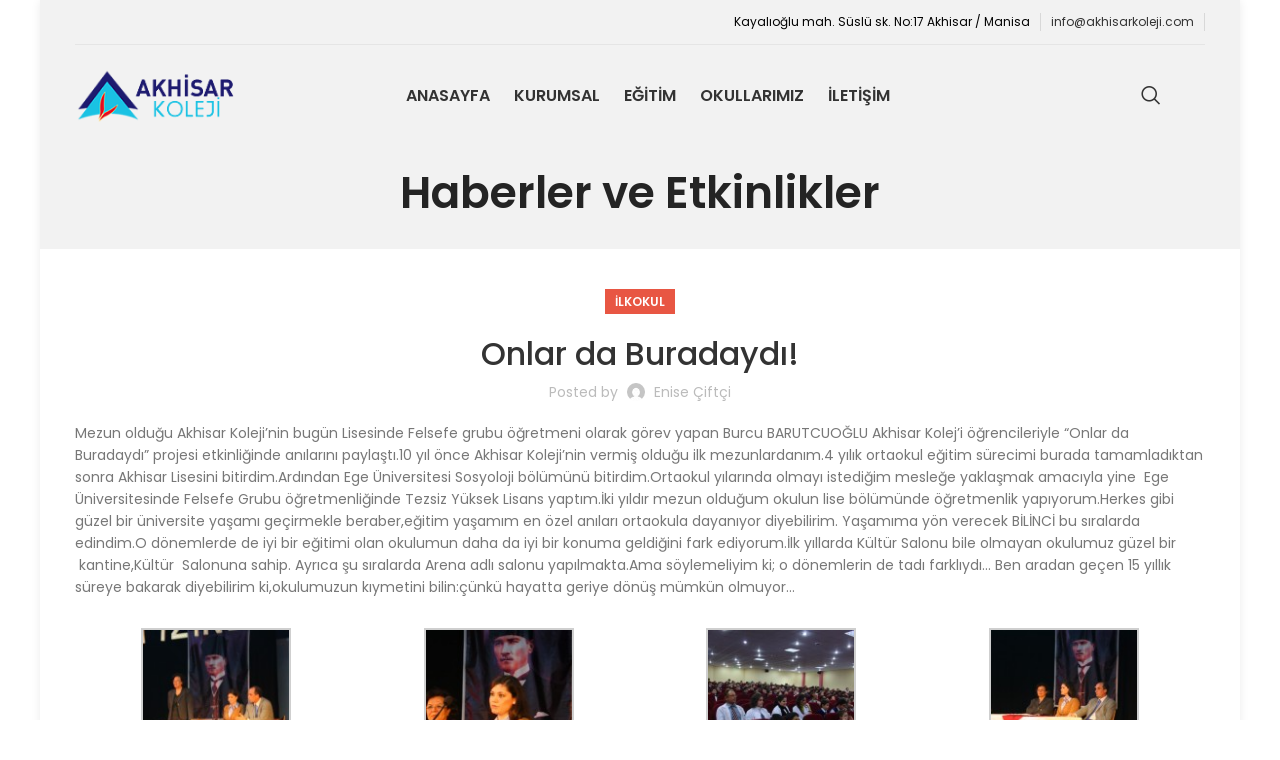

--- FILE ---
content_type: text/html; charset=UTF-8
request_url: https://akhisarkoleji.com/onlar-buradaydi/
body_size: 80864
content:
<!DOCTYPE html>
<html lang="tr">
<head>
	<meta charset="UTF-8">
	<link rel="profile" href="https://gmpg.org/xfn/11">
	<link rel="pingback" href="https://akhisarkoleji.com/xmlrpc.php">

			<script>window.MSInputMethodContext && document.documentMode && document.write('<script src="https://akhisarkoleji.com/wp-content/themes/woodmartx/js/libs/ie11CustomProperties.min.js"><\/script>');</script>
		<title>Onlar da Buradaydı! &#8211; Akhisar Koleji Web Sitesi</title>
<meta name='robots' content='max-image-preview:large' />
<link rel='dns-prefetch' href='//fonts.googleapis.com' />
<link rel="alternate" type="application/rss+xml" title="Akhisar Koleji Web Sitesi &raquo; akışı" href="https://akhisarkoleji.com/feed/" />
<link rel="alternate" type="application/rss+xml" title="Akhisar Koleji Web Sitesi &raquo; yorum akışı" href="https://akhisarkoleji.com/comments/feed/" />
<link rel="alternate" type="application/rss+xml" title="Akhisar Koleji Web Sitesi &raquo; Onlar da Buradaydı! yorum akışı" href="https://akhisarkoleji.com/onlar-buradaydi/feed/" />
<link rel='stylesheet' id='layerslider-css' href='https://akhisarkoleji.com/wp-content/plugins/LayerSlider/static/layerslider/css/layerslider.css?ver=6.8.1' type='text/css' media='all' />
<link rel='stylesheet' id='ls-google-fonts-css' href='https://fonts.googleapis.com/css?family=Lato:100,300,regular,700,900%7COpen+Sans:300%7CIndie+Flower:regular%7COswald:300,regular,700&#038;subset=latin%2Clatin-ext' type='text/css' media='all' />
<link rel='stylesheet' id='wp-block-library-css' href='https://akhisarkoleji.com/wp-includes/css/dist/block-library/style.min.css?ver=6.5.7' type='text/css' media='all' />
<style id='classic-theme-styles-inline-css' type='text/css'>
/*! This file is auto-generated */
.wp-block-button__link{color:#fff;background-color:#32373c;border-radius:9999px;box-shadow:none;text-decoration:none;padding:calc(.667em + 2px) calc(1.333em + 2px);font-size:1.125em}.wp-block-file__button{background:#32373c;color:#fff;text-decoration:none}
</style>
<style id='global-styles-inline-css' type='text/css'>
body{--wp--preset--color--black: #000000;--wp--preset--color--cyan-bluish-gray: #abb8c3;--wp--preset--color--white: #ffffff;--wp--preset--color--pale-pink: #f78da7;--wp--preset--color--vivid-red: #cf2e2e;--wp--preset--color--luminous-vivid-orange: #ff6900;--wp--preset--color--luminous-vivid-amber: #fcb900;--wp--preset--color--light-green-cyan: #7bdcb5;--wp--preset--color--vivid-green-cyan: #00d084;--wp--preset--color--pale-cyan-blue: #8ed1fc;--wp--preset--color--vivid-cyan-blue: #0693e3;--wp--preset--color--vivid-purple: #9b51e0;--wp--preset--gradient--vivid-cyan-blue-to-vivid-purple: linear-gradient(135deg,rgba(6,147,227,1) 0%,rgb(155,81,224) 100%);--wp--preset--gradient--light-green-cyan-to-vivid-green-cyan: linear-gradient(135deg,rgb(122,220,180) 0%,rgb(0,208,130) 100%);--wp--preset--gradient--luminous-vivid-amber-to-luminous-vivid-orange: linear-gradient(135deg,rgba(252,185,0,1) 0%,rgba(255,105,0,1) 100%);--wp--preset--gradient--luminous-vivid-orange-to-vivid-red: linear-gradient(135deg,rgba(255,105,0,1) 0%,rgb(207,46,46) 100%);--wp--preset--gradient--very-light-gray-to-cyan-bluish-gray: linear-gradient(135deg,rgb(238,238,238) 0%,rgb(169,184,195) 100%);--wp--preset--gradient--cool-to-warm-spectrum: linear-gradient(135deg,rgb(74,234,220) 0%,rgb(151,120,209) 20%,rgb(207,42,186) 40%,rgb(238,44,130) 60%,rgb(251,105,98) 80%,rgb(254,248,76) 100%);--wp--preset--gradient--blush-light-purple: linear-gradient(135deg,rgb(255,206,236) 0%,rgb(152,150,240) 100%);--wp--preset--gradient--blush-bordeaux: linear-gradient(135deg,rgb(254,205,165) 0%,rgb(254,45,45) 50%,rgb(107,0,62) 100%);--wp--preset--gradient--luminous-dusk: linear-gradient(135deg,rgb(255,203,112) 0%,rgb(199,81,192) 50%,rgb(65,88,208) 100%);--wp--preset--gradient--pale-ocean: linear-gradient(135deg,rgb(255,245,203) 0%,rgb(182,227,212) 50%,rgb(51,167,181) 100%);--wp--preset--gradient--electric-grass: linear-gradient(135deg,rgb(202,248,128) 0%,rgb(113,206,126) 100%);--wp--preset--gradient--midnight: linear-gradient(135deg,rgb(2,3,129) 0%,rgb(40,116,252) 100%);--wp--preset--font-size--small: 13px;--wp--preset--font-size--medium: 20px;--wp--preset--font-size--large: 36px;--wp--preset--font-size--x-large: 42px;--wp--preset--spacing--20: 0.44rem;--wp--preset--spacing--30: 0.67rem;--wp--preset--spacing--40: 1rem;--wp--preset--spacing--50: 1.5rem;--wp--preset--spacing--60: 2.25rem;--wp--preset--spacing--70: 3.38rem;--wp--preset--spacing--80: 5.06rem;--wp--preset--shadow--natural: 6px 6px 9px rgba(0, 0, 0, 0.2);--wp--preset--shadow--deep: 12px 12px 50px rgba(0, 0, 0, 0.4);--wp--preset--shadow--sharp: 6px 6px 0px rgba(0, 0, 0, 0.2);--wp--preset--shadow--outlined: 6px 6px 0px -3px rgba(255, 255, 255, 1), 6px 6px rgba(0, 0, 0, 1);--wp--preset--shadow--crisp: 6px 6px 0px rgba(0, 0, 0, 1);}:where(.is-layout-flex){gap: 0.5em;}:where(.is-layout-grid){gap: 0.5em;}body .is-layout-flex{display: flex;}body .is-layout-flex{flex-wrap: wrap;align-items: center;}body .is-layout-flex > *{margin: 0;}body .is-layout-grid{display: grid;}body .is-layout-grid > *{margin: 0;}:where(.wp-block-columns.is-layout-flex){gap: 2em;}:where(.wp-block-columns.is-layout-grid){gap: 2em;}:where(.wp-block-post-template.is-layout-flex){gap: 1.25em;}:where(.wp-block-post-template.is-layout-grid){gap: 1.25em;}.has-black-color{color: var(--wp--preset--color--black) !important;}.has-cyan-bluish-gray-color{color: var(--wp--preset--color--cyan-bluish-gray) !important;}.has-white-color{color: var(--wp--preset--color--white) !important;}.has-pale-pink-color{color: var(--wp--preset--color--pale-pink) !important;}.has-vivid-red-color{color: var(--wp--preset--color--vivid-red) !important;}.has-luminous-vivid-orange-color{color: var(--wp--preset--color--luminous-vivid-orange) !important;}.has-luminous-vivid-amber-color{color: var(--wp--preset--color--luminous-vivid-amber) !important;}.has-light-green-cyan-color{color: var(--wp--preset--color--light-green-cyan) !important;}.has-vivid-green-cyan-color{color: var(--wp--preset--color--vivid-green-cyan) !important;}.has-pale-cyan-blue-color{color: var(--wp--preset--color--pale-cyan-blue) !important;}.has-vivid-cyan-blue-color{color: var(--wp--preset--color--vivid-cyan-blue) !important;}.has-vivid-purple-color{color: var(--wp--preset--color--vivid-purple) !important;}.has-black-background-color{background-color: var(--wp--preset--color--black) !important;}.has-cyan-bluish-gray-background-color{background-color: var(--wp--preset--color--cyan-bluish-gray) !important;}.has-white-background-color{background-color: var(--wp--preset--color--white) !important;}.has-pale-pink-background-color{background-color: var(--wp--preset--color--pale-pink) !important;}.has-vivid-red-background-color{background-color: var(--wp--preset--color--vivid-red) !important;}.has-luminous-vivid-orange-background-color{background-color: var(--wp--preset--color--luminous-vivid-orange) !important;}.has-luminous-vivid-amber-background-color{background-color: var(--wp--preset--color--luminous-vivid-amber) !important;}.has-light-green-cyan-background-color{background-color: var(--wp--preset--color--light-green-cyan) !important;}.has-vivid-green-cyan-background-color{background-color: var(--wp--preset--color--vivid-green-cyan) !important;}.has-pale-cyan-blue-background-color{background-color: var(--wp--preset--color--pale-cyan-blue) !important;}.has-vivid-cyan-blue-background-color{background-color: var(--wp--preset--color--vivid-cyan-blue) !important;}.has-vivid-purple-background-color{background-color: var(--wp--preset--color--vivid-purple) !important;}.has-black-border-color{border-color: var(--wp--preset--color--black) !important;}.has-cyan-bluish-gray-border-color{border-color: var(--wp--preset--color--cyan-bluish-gray) !important;}.has-white-border-color{border-color: var(--wp--preset--color--white) !important;}.has-pale-pink-border-color{border-color: var(--wp--preset--color--pale-pink) !important;}.has-vivid-red-border-color{border-color: var(--wp--preset--color--vivid-red) !important;}.has-luminous-vivid-orange-border-color{border-color: var(--wp--preset--color--luminous-vivid-orange) !important;}.has-luminous-vivid-amber-border-color{border-color: var(--wp--preset--color--luminous-vivid-amber) !important;}.has-light-green-cyan-border-color{border-color: var(--wp--preset--color--light-green-cyan) !important;}.has-vivid-green-cyan-border-color{border-color: var(--wp--preset--color--vivid-green-cyan) !important;}.has-pale-cyan-blue-border-color{border-color: var(--wp--preset--color--pale-cyan-blue) !important;}.has-vivid-cyan-blue-border-color{border-color: var(--wp--preset--color--vivid-cyan-blue) !important;}.has-vivid-purple-border-color{border-color: var(--wp--preset--color--vivid-purple) !important;}.has-vivid-cyan-blue-to-vivid-purple-gradient-background{background: var(--wp--preset--gradient--vivid-cyan-blue-to-vivid-purple) !important;}.has-light-green-cyan-to-vivid-green-cyan-gradient-background{background: var(--wp--preset--gradient--light-green-cyan-to-vivid-green-cyan) !important;}.has-luminous-vivid-amber-to-luminous-vivid-orange-gradient-background{background: var(--wp--preset--gradient--luminous-vivid-amber-to-luminous-vivid-orange) !important;}.has-luminous-vivid-orange-to-vivid-red-gradient-background{background: var(--wp--preset--gradient--luminous-vivid-orange-to-vivid-red) !important;}.has-very-light-gray-to-cyan-bluish-gray-gradient-background{background: var(--wp--preset--gradient--very-light-gray-to-cyan-bluish-gray) !important;}.has-cool-to-warm-spectrum-gradient-background{background: var(--wp--preset--gradient--cool-to-warm-spectrum) !important;}.has-blush-light-purple-gradient-background{background: var(--wp--preset--gradient--blush-light-purple) !important;}.has-blush-bordeaux-gradient-background{background: var(--wp--preset--gradient--blush-bordeaux) !important;}.has-luminous-dusk-gradient-background{background: var(--wp--preset--gradient--luminous-dusk) !important;}.has-pale-ocean-gradient-background{background: var(--wp--preset--gradient--pale-ocean) !important;}.has-electric-grass-gradient-background{background: var(--wp--preset--gradient--electric-grass) !important;}.has-midnight-gradient-background{background: var(--wp--preset--gradient--midnight) !important;}.has-small-font-size{font-size: var(--wp--preset--font-size--small) !important;}.has-medium-font-size{font-size: var(--wp--preset--font-size--medium) !important;}.has-large-font-size{font-size: var(--wp--preset--font-size--large) !important;}.has-x-large-font-size{font-size: var(--wp--preset--font-size--x-large) !important;}
.wp-block-navigation a:where(:not(.wp-element-button)){color: inherit;}
:where(.wp-block-post-template.is-layout-flex){gap: 1.25em;}:where(.wp-block-post-template.is-layout-grid){gap: 1.25em;}
:where(.wp-block-columns.is-layout-flex){gap: 2em;}:where(.wp-block-columns.is-layout-grid){gap: 2em;}
.wp-block-pullquote{font-size: 1.5em;line-height: 1.6;}
</style>
<link rel='stylesheet' id='js_composer_front-css' href='https://akhisarkoleji.com/wp-content/plugins/js_composer/assets/css/js_composer.min.css?ver=7.9' type='text/css' media='all' />
<link rel='stylesheet' id='bootstrap-css' href='https://akhisarkoleji.com/wp-content/themes/woodmartx/css/bootstrap-light.min.css?ver=7.2.4' type='text/css' media='all' />
<link rel='stylesheet' id='woodmart-style-css' href='https://akhisarkoleji.com/wp-content/themes/woodmartx/css/parts/base.min.css?ver=7.2.4' type='text/css' media='all' />
<link rel='stylesheet' id='wd-layout-wrapper-boxed-css' href='https://akhisarkoleji.com/wp-content/themes/woodmartx/css/parts/layout-wrapper-boxed.min.css?ver=7.2.4' type='text/css' media='all' />
<link rel='stylesheet' id='wd-blog-single-base-css' href='https://akhisarkoleji.com/wp-content/themes/woodmartx/css/parts/blog-single-base.min.css?ver=7.2.4' type='text/css' media='all' />
<link rel='stylesheet' id='wd-blog-base-css' href='https://akhisarkoleji.com/wp-content/themes/woodmartx/css/parts/blog-base.min.css?ver=7.2.4' type='text/css' media='all' />
<link rel='stylesheet' id='wd-wp-gutenberg-css' href='https://akhisarkoleji.com/wp-content/themes/woodmartx/css/parts/wp-gutenberg.min.css?ver=7.2.4' type='text/css' media='all' />
<link rel='stylesheet' id='wd-wpcf7-css' href='https://akhisarkoleji.com/wp-content/themes/woodmartx/css/parts/int-wpcf7.min.css?ver=7.2.4' type='text/css' media='all' />
<link rel='stylesheet' id='wd-revolution-slider-css' href='https://akhisarkoleji.com/wp-content/themes/woodmartx/css/parts/int-rev-slider.min.css?ver=7.2.4' type='text/css' media='all' />
<link rel='stylesheet' id='wd-wpbakery-base-css' href='https://akhisarkoleji.com/wp-content/themes/woodmartx/css/parts/int-wpb-base.min.css?ver=7.2.4' type='text/css' media='all' />
<link rel='stylesheet' id='wd-wpbakery-base-deprecated-css' href='https://akhisarkoleji.com/wp-content/themes/woodmartx/css/parts/int-wpb-base-deprecated.min.css?ver=7.2.4' type='text/css' media='all' />
<link rel='stylesheet' id='wd-header-base-css' href='https://akhisarkoleji.com/wp-content/themes/woodmartx/css/parts/header-base.min.css?ver=7.2.4' type='text/css' media='all' />
<link rel='stylesheet' id='wd-mod-tools-css' href='https://akhisarkoleji.com/wp-content/themes/woodmartx/css/parts/mod-tools.min.css?ver=7.2.4' type='text/css' media='all' />
<link rel='stylesheet' id='wd-header-elements-base-css' href='https://akhisarkoleji.com/wp-content/themes/woodmartx/css/parts/header-el-base.min.css?ver=7.2.4' type='text/css' media='all' />
<link rel='stylesheet' id='wd-header-search-css' href='https://akhisarkoleji.com/wp-content/themes/woodmartx/css/parts/header-el-search.min.css?ver=7.2.4' type='text/css' media='all' />
<link rel='stylesheet' id='wd-wd-search-form-css' href='https://akhisarkoleji.com/wp-content/themes/woodmartx/css/parts/wd-search-form.min.css?ver=7.2.4' type='text/css' media='all' />
<link rel='stylesheet' id='wd-social-icons-css' href='https://akhisarkoleji.com/wp-content/themes/woodmartx/css/parts/el-social-icons.min.css?ver=7.2.4' type='text/css' media='all' />
<link rel='stylesheet' id='wd-page-title-css' href='https://akhisarkoleji.com/wp-content/themes/woodmartx/css/parts/page-title.min.css?ver=7.2.4' type='text/css' media='all' />
<link rel='stylesheet' id='wd-mfp-popup-css' href='https://akhisarkoleji.com/wp-content/themes/woodmartx/css/parts/lib-magnific-popup.min.css?ver=7.2.4' type='text/css' media='all' />
<link rel='stylesheet' id='wd-page-navigation-css' href='https://akhisarkoleji.com/wp-content/themes/woodmartx/css/parts/mod-page-navigation.min.css?ver=7.2.4' type='text/css' media='all' />
<link rel='stylesheet' id='wd-blog-loop-base-old-css' href='https://akhisarkoleji.com/wp-content/themes/woodmartx/css/parts/blog-loop-base-old.min.css?ver=7.2.4' type='text/css' media='all' />
<link rel='stylesheet' id='wd-blog-loop-design-small-img-chess-css' href='https://akhisarkoleji.com/wp-content/themes/woodmartx/css/parts/blog-loop-design-smallimg-chess.min.css?ver=7.2.4' type='text/css' media='all' />
<link rel='stylesheet' id='wd-owl-carousel-css' href='https://akhisarkoleji.com/wp-content/themes/woodmartx/css/parts/lib-owl-carousel.min.css?ver=7.2.4' type='text/css' media='all' />
<link rel='stylesheet' id='wd-mod-comments-css' href='https://akhisarkoleji.com/wp-content/themes/woodmartx/css/parts/mod-comments.min.css?ver=7.2.4' type='text/css' media='all' />
<link rel='stylesheet' id='wd-widget-collapse-css' href='https://akhisarkoleji.com/wp-content/themes/woodmartx/css/parts/opt-widget-collapse.min.css?ver=7.2.4' type='text/css' media='all' />
<link rel='stylesheet' id='wd-footer-base-css' href='https://akhisarkoleji.com/wp-content/themes/woodmartx/css/parts/footer-base.min.css?ver=7.2.4' type='text/css' media='all' />
<link rel='stylesheet' id='wd-scroll-top-css' href='https://akhisarkoleji.com/wp-content/themes/woodmartx/css/parts/opt-scrolltotop.min.css?ver=7.2.4' type='text/css' media='all' />
<link rel='stylesheet' id='xts-style-header_176802-css' href='https://akhisarkoleji.com/wp-content/uploads/2024/12/xts-header_176802-1735555631.css?ver=7.2.4' type='text/css' media='all' />
<link rel='stylesheet' id='xts-style-theme_settings_default-css' href='https://akhisarkoleji.com/wp-content/uploads/2025/01/xts-theme_settings_default-1735804693.css?ver=7.2.4' type='text/css' media='all' />
<link rel='stylesheet' id='xts-google-fonts-css' href='https://fonts.googleapis.com/css?family=Poppins%3A400%2C600%2C500%7CLato%3A400%2C700&#038;ver=7.2.4' type='text/css' media='all' />
<script type="text/javascript" id="layerslider-greensock-js-extra">
/* <![CDATA[ */
var LS_Meta = {"v":"6.8.1"};
/* ]]> */
</script>
<script type="text/javascript" src="https://akhisarkoleji.com/wp-content/plugins/LayerSlider/static/layerslider/js/greensock.js?ver=1.19.0" id="layerslider-greensock-js"></script>
<script type="text/javascript" src="https://akhisarkoleji.com/wp-includes/js/jquery/jquery.min.js?ver=3.7.1" id="jquery-core-js"></script>
<script type="text/javascript" src="https://akhisarkoleji.com/wp-includes/js/jquery/jquery-migrate.min.js?ver=3.4.1" id="jquery-migrate-js"></script>
<script type="text/javascript" src="https://akhisarkoleji.com/wp-content/plugins/LayerSlider/static/layerslider/js/layerslider.kreaturamedia.jquery.js?ver=6.8.1" id="layerslider-js"></script>
<script type="text/javascript" src="https://akhisarkoleji.com/wp-content/plugins/LayerSlider/static/layerslider/js/layerslider.transitions.js?ver=6.8.1" id="layerslider-transitions-js"></script>
<script type="text/javascript" src="https://akhisarkoleji.com/wp-content/themes/woodmartx/js/libs/device.min.js?ver=7.2.4" id="wd-device-library-js"></script>
<script></script><meta name="generator" content="Powered by LayerSlider 6.8.1 - Multi-Purpose, Responsive, Parallax, Mobile-Friendly Slider Plugin for WordPress." />
<!-- LayerSlider updates and docs at: https://layerslider.kreaturamedia.com -->
<link rel="https://api.w.org/" href="https://akhisarkoleji.com/wp-json/" /><link rel="alternate" type="application/json" href="https://akhisarkoleji.com/wp-json/wp/v2/posts/1178" /><link rel="EditURI" type="application/rsd+xml" title="RSD" href="https://akhisarkoleji.com/xmlrpc.php?rsd" />
<meta name="generator" content="WordPress 6.5.7" />
<link rel="canonical" href="https://akhisarkoleji.com/onlar-buradaydi/" />
<link rel='shortlink' href='https://akhisarkoleji.com/?p=1178' />
<link rel="alternate" type="application/json+oembed" href="https://akhisarkoleji.com/wp-json/oembed/1.0/embed?url=https%3A%2F%2Fakhisarkoleji.com%2Fonlar-buradaydi%2F" />
<link rel="alternate" type="text/xml+oembed" href="https://akhisarkoleji.com/wp-json/oembed/1.0/embed?url=https%3A%2F%2Fakhisarkoleji.com%2Fonlar-buradaydi%2F&#038;format=xml" />
					<meta name="viewport" content="width=device-width, initial-scale=1.0, maximum-scale=1.0, user-scalable=no">
									<meta name="generator" content="Powered by WPBakery Page Builder - drag and drop page builder for WordPress."/>
<meta name="generator" content="Powered by Slider Revolution 6.5.31 - responsive, Mobile-Friendly Slider Plugin for WordPress with comfortable drag and drop interface." />
<link rel="icon" href="https://akhisarkoleji.com/wp-content/uploads/2019/05/cropped-Akhisar-Koleji-Logo-32x32.png" sizes="32x32" />
<link rel="icon" href="https://akhisarkoleji.com/wp-content/uploads/2019/05/cropped-Akhisar-Koleji-Logo-192x192.png" sizes="192x192" />
<link rel="apple-touch-icon" href="https://akhisarkoleji.com/wp-content/uploads/2019/05/cropped-Akhisar-Koleji-Logo-180x180.png" />
<meta name="msapplication-TileImage" content="https://akhisarkoleji.com/wp-content/uploads/2019/05/cropped-Akhisar-Koleji-Logo-270x270.png" />
<script>function setREVStartSize(e){
			//window.requestAnimationFrame(function() {
				window.RSIW = window.RSIW===undefined ? window.innerWidth : window.RSIW;
				window.RSIH = window.RSIH===undefined ? window.innerHeight : window.RSIH;
				try {
					var pw = document.getElementById(e.c).parentNode.offsetWidth,
						newh;
					pw = pw===0 || isNaN(pw) || (e.l=="fullwidth" || e.layout=="fullwidth") ? window.RSIW : pw;
					e.tabw = e.tabw===undefined ? 0 : parseInt(e.tabw);
					e.thumbw = e.thumbw===undefined ? 0 : parseInt(e.thumbw);
					e.tabh = e.tabh===undefined ? 0 : parseInt(e.tabh);
					e.thumbh = e.thumbh===undefined ? 0 : parseInt(e.thumbh);
					e.tabhide = e.tabhide===undefined ? 0 : parseInt(e.tabhide);
					e.thumbhide = e.thumbhide===undefined ? 0 : parseInt(e.thumbhide);
					e.mh = e.mh===undefined || e.mh=="" || e.mh==="auto" ? 0 : parseInt(e.mh,0);
					if(e.layout==="fullscreen" || e.l==="fullscreen")
						newh = Math.max(e.mh,window.RSIH);
					else{
						e.gw = Array.isArray(e.gw) ? e.gw : [e.gw];
						for (var i in e.rl) if (e.gw[i]===undefined || e.gw[i]===0) e.gw[i] = e.gw[i-1];
						e.gh = e.el===undefined || e.el==="" || (Array.isArray(e.el) && e.el.length==0)? e.gh : e.el;
						e.gh = Array.isArray(e.gh) ? e.gh : [e.gh];
						for (var i in e.rl) if (e.gh[i]===undefined || e.gh[i]===0) e.gh[i] = e.gh[i-1];
											
						var nl = new Array(e.rl.length),
							ix = 0,
							sl;
						e.tabw = e.tabhide>=pw ? 0 : e.tabw;
						e.thumbw = e.thumbhide>=pw ? 0 : e.thumbw;
						e.tabh = e.tabhide>=pw ? 0 : e.tabh;
						e.thumbh = e.thumbhide>=pw ? 0 : e.thumbh;
						for (var i in e.rl) nl[i] = e.rl[i]<window.RSIW ? 0 : e.rl[i];
						sl = nl[0];
						for (var i in nl) if (sl>nl[i] && nl[i]>0) { sl = nl[i]; ix=i;}
						var m = pw>(e.gw[ix]+e.tabw+e.thumbw) ? 1 : (pw-(e.tabw+e.thumbw)) / (e.gw[ix]);
						newh =  (e.gh[ix] * m) + (e.tabh + e.thumbh);
					}
					var el = document.getElementById(e.c);
					if (el!==null && el) el.style.height = newh+"px";
					el = document.getElementById(e.c+"_wrapper");
					if (el!==null && el) {
						el.style.height = newh+"px";
						el.style.display = "block";
					}
				} catch(e){
					console.log("Failure at Presize of Slider:" + e)
				}
			//});
		  };</script>
<style>
		
		</style><noscript><style> .wpb_animate_when_almost_visible { opacity: 1; }</style></noscript></head>

<body class="post-template-default single single-post postid-1178 single-format-standard wrapper-boxed-2  categories-accordion-on woodmart-ajax-shop-on offcanvas-sidebar-mobile offcanvas-sidebar-tablet sticky-toolbar-on wd-header-overlap wpb-js-composer js-comp-ver-7.9 vc_responsive">
			<script type="text/javascript" id="wd-flicker-fix">// Flicker fix.</script>	
	
	<div class="website-wrapper">
									<header class="whb-header whb-header_176802 whb-overcontent whb-sticky-shadow whb-scroll-stick whb-sticky-real">
					<div class="whb-main-header">
	
<div class="whb-row whb-top-bar whb-not-sticky-row whb-without-bg whb-border-fullwidth whb-color-dark whb-flex-flex-middle whb-hidden-mobile">
	<div class="container">
		<div class="whb-flex-row whb-top-bar-inner">
			<div class="whb-column whb-col-left whb-visible-lg whb-empty-column">
	</div>
<div class="whb-column whb-col-center whb-visible-lg whb-empty-column">
	</div>
<div class="whb-column whb-col-right whb-visible-lg">
	
<div class="wd-header-text set-cont-mb-s reset-last-child "><span style="color: #000000;"><a style="color: #000000;" href="#">Kayalıoğlu mah. Süslü sk. No:17 Akhisar / Manisa</a></span></div>
<div class="wd-header-divider whb-divider-default "></div>
<div class="wd-header-text set-cont-mb-s reset-last-child "><span style="color: #000000;"><a href="mailto:info@akhisarkoleji.com">info@akhisarkoleji.com</a></span></div>
<div class="wd-header-divider whb-divider-default "></div></div>
<div class="whb-column whb-col-mobile whb-hidden-lg whb-empty-column">
	</div>
		</div>
	</div>
</div>

<div class="whb-row whb-general-header whb-sticky-row whb-without-bg whb-without-border whb-color-dark whb-flex-equal-sides">
	<div class="container">
		<div class="whb-flex-row whb-general-header-inner">
			<div class="whb-column whb-col-left whb-visible-lg">
	<div class="site-logo">
	<a href="https://akhisarkoleji.com/" class="wd-logo wd-main-logo" rel="home">
		<img src="https://akhisarkoleji.com/wp-content/uploads/2014/12/akhisar-koleji-logos-1.png" alt="Akhisar Koleji Web Sitesi" style="max-width: 165px;" />	</a>
	</div>
</div>
<div class="whb-column whb-col-center whb-visible-lg">
	<div class="whb-space-element " style="width:16px;"></div><div class="wd-header-nav wd-header-main-nav text-center wd-design-1" role="navigation" aria-label="Main navigation">
	<ul id="menu-menu-1" class="menu wd-nav wd-nav-main wd-style-bg wd-gap-m"><li id="menu-item-59964" class="menu-item menu-item-type-custom menu-item-object-custom menu-item-59964 item-level-0 menu-simple-dropdown wd-event-hover" ><a href="http://www.akhisarkoleji.com" class="woodmart-nav-link"><span class="nav-link-text">Anasayfa</span></a></li>
<li id="menu-item-45785" class="menu-item menu-item-type-post_type menu-item-object-page menu-item-has-children menu-item-45785 item-level-0 menu-simple-dropdown wd-event-hover" ><a href="https://akhisarkoleji.com/kurumsal/" class="woodmart-nav-link"><span class="nav-link-text">Kurumsal</span></a><div class="color-scheme-dark wd-design-default wd-dropdown-menu wd-dropdown"><div class="container">
<ul class="wd-sub-menu color-scheme-dark">
	<li id="menu-item-45791" class="menu-item menu-item-type-post_type menu-item-object-page menu-item-45791 item-level-1 wd-event-hover" ><a href="https://akhisarkoleji.com/okul-mudurleri/" class="woodmart-nav-link">Okul Müdürleri</a></li>
	<li id="menu-item-45786" class="menu-item menu-item-type-post_type menu-item-object-page menu-item-45786 item-level-1 wd-event-hover" ><a href="https://akhisarkoleji.com/misyon-vizyon/" class="woodmart-nav-link">Misyon &#038; Vizyon</a></li>
	<li id="menu-item-56830" class="menu-item menu-item-type-post_type menu-item-object-page menu-item-56830 item-level-1 wd-event-hover" ><a href="https://akhisarkoleji.com/kisisel-verilerin-korunmasi-kvkk/" class="woodmart-nav-link">Kişisel verilerin Korunması KVKK</a></li>
	<li id="menu-item-45787" class="menu-item menu-item-type-post_type menu-item-object-page menu-item-45787 item-level-1 wd-event-hover" ><a href="https://akhisarkoleji.com/kayit-bilgileri/" class="woodmart-nav-link">Kayıt Bilgileri</a></li>
	<li id="menu-item-45794" class="menu-item menu-item-type-post_type menu-item-object-page menu-item-45794 item-level-1 wd-event-hover" ><a href="https://akhisarkoleji.com/insan-kaynaklari/" class="woodmart-nav-link">İnsan Kaynakları</a></li>
</ul>
</div>
</div>
</li>
<li id="menu-item-47296" class="menu-item menu-item-type-post_type menu-item-object-page menu-item-has-children menu-item-47296 item-level-0 menu-simple-dropdown wd-event-hover" ><a href="https://akhisarkoleji.com/egitim/" class="woodmart-nav-link"><span class="nav-link-text">Eğitim</span></a><div class="color-scheme-dark wd-design-default wd-dropdown-menu wd-dropdown"><div class="container">
<ul class="wd-sub-menu color-scheme-dark">
	<li id="menu-item-47859" class="menu-item menu-item-type-post_type menu-item-object-page menu-item-47859 item-level-1 wd-event-hover" ><a href="https://akhisarkoleji.com/kampuste-yasam/" class="woodmart-nav-link">Kampüste Yaşam</a></li>
	<li id="menu-item-48122" class="menu-item menu-item-type-post_type menu-item-object-page menu-item-48122 item-level-1 wd-event-hover" ><a href="https://akhisarkoleji.com/ogrenci-kulupleri/" class="woodmart-nav-link">Öğrenci Kulüpleri</a></li>
	<li id="menu-item-47863" class="menu-item menu-item-type-post_type menu-item-object-page menu-item-47863 item-level-1 wd-event-hover" ><a href="https://akhisarkoleji.com/akademik-program/" class="woodmart-nav-link">Akademik Program</a></li>
	<li id="menu-item-48090" class="menu-item menu-item-type-post_type menu-item-object-page menu-item-48090 item-level-1 wd-event-hover" ><a href="https://akhisarkoleji.com/rehberlik-servisi/" class="woodmart-nav-link">Rehberlik Servisi</a></li>
	<li id="menu-item-47902" class="menu-item menu-item-type-post_type menu-item-object-page menu-item-47902 item-level-1 wd-event-hover" ><a href="https://akhisarkoleji.com/yabanci-dil/" class="woodmart-nav-link">Yabancı Dil</a></li>
	<li id="menu-item-74314" class="menu-item menu-item-type-post_type menu-item-object-page menu-item-74314 item-level-1 wd-event-hover" ><a href="https://akhisarkoleji.com/okul-formalari/" class="woodmart-nav-link">Okul Formaları</a></li>
	<li id="menu-item-69733" class="menu-item menu-item-type-post_type menu-item-object-page menu-item-has-children menu-item-69733 item-level-1 wd-event-hover" ><a href="https://akhisarkoleji.com/projeler/" class="woodmart-nav-link">Projeler</a>
	<ul class="sub-sub-menu wd-dropdown">
		<li id="menu-item-69734" class="menu-item menu-item-type-post_type menu-item-object-page menu-item-69734 item-level-2 wd-event-hover" ><a href="https://akhisarkoleji.com/erasmus/" class="woodmart-nav-link">Erasmus+ Projelerimiz</a></li>
		<li id="menu-item-69792" class="menu-item menu-item-type-post_type menu-item-object-page menu-item-69792 item-level-2 wd-event-hover" ><a href="https://akhisarkoleji.com/etwinning/" class="woodmart-nav-link">eTwinning</a></li>
		<li id="menu-item-69813" class="menu-item menu-item-type-post_type menu-item-object-page menu-item-69813 item-level-2 wd-event-hover" ><a href="https://akhisarkoleji.com/eguvenlik/" class="woodmart-nav-link">eGüvenlik</a></li>
	</ul>
</li>
</ul>
</div>
</div>
</li>
<li id="menu-item-59692" class="menu-item menu-item-type-custom menu-item-object-custom menu-item-has-children menu-item-59692 item-level-0 menu-simple-dropdown wd-event-hover" ><a href="#" class="woodmart-nav-link"><span class="nav-link-text">Okullarımız</span></a><div class="color-scheme-dark wd-design-default wd-dropdown-menu wd-dropdown"><div class="container">
<ul class="wd-sub-menu color-scheme-dark">
	<li id="menu-item-45796" class="menu-item menu-item-type-post_type menu-item-object-page menu-item-has-children menu-item-45796 item-level-1 wd-event-hover" ><a href="https://akhisarkoleji.com/anaokulu/" class="woodmart-nav-link">Anaokulu</a>
	<ul class="sub-sub-menu wd-dropdown">
		<li id="menu-item-47513" class="menu-item menu-item-type-post_type menu-item-object-page menu-item-47513 item-level-2 wd-event-hover" ><a href="https://akhisarkoleji.com/anaokulu-fotograflar/" class="woodmart-nav-link">Galeri</a></li>
		<li id="menu-item-45807" class="menu-item menu-item-type-post_type menu-item-object-page menu-item-45807 item-level-2 wd-event-hover" ><a href="https://akhisarkoleji.com/anaokulunda-bir-gun/" class="woodmart-nav-link">Anaokulunda Bir Gün</a></li>
		<li id="menu-item-46357" class="menu-item menu-item-type-taxonomy menu-item-object-category menu-item-46357 item-level-2 wd-event-hover" ><a href="https://akhisarkoleji.com/akhisar-koleji/ozel-akhisar-koleji-anaokulu/" class="woodmart-nav-link">Haberler ve Etkinlikler</a></li>
		<li id="menu-item-69696" class="menu-item menu-item-type-post_type menu-item-object-page menu-item-69696 item-level-2 wd-event-hover" ><a href="https://akhisarkoleji.com/anaokulu-faydali-linkler/" class="woodmart-nav-link">Anaokulu Faydalı Linkler</a></li>
		<li id="menu-item-73172" class="menu-item menu-item-type-custom menu-item-object-custom menu-item-73172 item-level-2 wd-event-hover" ><a href="/anaokulu-yemek-listesi" class="woodmart-nav-link">Yemek Listesi</a></li>
	</ul>
</li>
	<li id="menu-item-36750" class="menu-item menu-item-type-post_type menu-item-object-page menu-item-has-children menu-item-36750 item-level-1 wd-event-hover" ><a href="http://akhisarkoleji.com/?cat=3" class="woodmart-nav-link">İlkokul</a>
	<ul class="sub-sub-menu wd-dropdown">
		<li id="menu-item-45840" class="menu-item menu-item-type-post_type menu-item-object-page menu-item-45840 item-level-2 wd-event-hover" ><a href="https://akhisarkoleji.com/ilkokul-mudurumuzun-mesaji/" class="woodmart-nav-link">Müdürümüzün Mesajı</a></li>
		<li id="menu-item-45835" class="menu-item menu-item-type-post_type menu-item-object-page menu-item-45835 item-level-2 wd-event-hover" ><a href="https://akhisarkoleji.com/zaman-cizelgesi/" class="woodmart-nav-link">Zaman Çizelgesi</a></li>
		<li id="menu-item-46358" class="menu-item menu-item-type-taxonomy menu-item-object-category current-post-ancestor current-menu-parent current-post-parent menu-item-46358 item-level-2 wd-event-hover" ><a href="https://akhisarkoleji.com/akhisar-koleji/ozel-akhisar-koleji-ilkokulu/" class="woodmart-nav-link">Haberler ve Etkinlikler</a></li>
		<li id="menu-item-73173" class="menu-item menu-item-type-custom menu-item-object-custom menu-item-73173 item-level-2 wd-event-hover" ><a href="/yemek-listesi" class="woodmart-nav-link">Yemek Listesi</a></li>
	</ul>
</li>
	<li id="menu-item-36751" class="menu-item menu-item-type-post_type menu-item-object-page menu-item-has-children menu-item-36751 item-level-1 wd-event-hover" ><a href="http://akhisarkoleji.com/?cat=60" class="woodmart-nav-link">Ortaokul</a>
	<ul class="sub-sub-menu wd-dropdown">
		<li id="menu-item-45872" class="menu-item menu-item-type-post_type menu-item-object-page menu-item-45872 item-level-2 wd-event-hover" ><a href="https://akhisarkoleji.com/ortaokul-mudurumuzun-mesaji/" class="woodmart-nav-link">Müdürümüzün Mesajı</a></li>
		<li id="menu-item-45865" class="menu-item menu-item-type-post_type menu-item-object-page menu-item-45865 item-level-2 wd-event-hover" ><a href="https://akhisarkoleji.com/ortaokul-zaman-cizelgesi/" class="woodmart-nav-link">Zaman Çizelgesi</a></li>
		<li id="menu-item-46359" class="menu-item menu-item-type-taxonomy menu-item-object-category menu-item-46359 item-level-2 wd-event-hover" ><a href="https://akhisarkoleji.com/akhisar-koleji/ozel-akhisar-koleji-ortaokulu/" class="woodmart-nav-link">Haberler ve Etkinlikler</a></li>
		<li id="menu-item-73174" class="menu-item menu-item-type-custom menu-item-object-custom menu-item-73174 item-level-2 wd-event-hover" ><a href="/yemek-listesi" class="woodmart-nav-link">Yemek Listesi</a></li>
	</ul>
</li>
	<li id="menu-item-71831" class="menu-item menu-item-type-custom menu-item-object-custom menu-item-has-children menu-item-71831 item-level-1 wd-event-hover" ><a href="#" class="woodmart-nav-link">Anadolu Lisesi</a>
	<ul class="sub-sub-menu wd-dropdown">
		<li id="menu-item-45902" class="menu-item menu-item-type-post_type menu-item-object-page menu-item-45902 item-level-2 wd-event-hover" ><a href="https://akhisarkoleji.com/anadolulisesi-mudurumuzun-mesaji/" class="woodmart-nav-link">Müdürümüzün Mesajı</a></li>
		<li id="menu-item-45899" class="menu-item menu-item-type-post_type menu-item-object-page menu-item-45899 item-level-2 wd-event-hover" ><a href="https://akhisarkoleji.com/anadolulisesi-zaman-cizelgesi/" class="woodmart-nav-link">Zaman Çizelgesi</a></li>
		<li id="menu-item-61234" class="menu-item menu-item-type-custom menu-item-object-custom menu-item-61234 item-level-2 wd-event-hover" ><a href="/akhisar-koleji/lise-haberler/" class="woodmart-nav-link">Haberler ve Etkinlikler</a></li>
		<li id="menu-item-73175" class="menu-item menu-item-type-custom menu-item-object-custom menu-item-73175 item-level-2 wd-event-hover" ><a href="/yemek-listesi" class="woodmart-nav-link">Yemek Listesi</a></li>
	</ul>
</li>
	<li id="menu-item-71832" class="menu-item menu-item-type-custom menu-item-object-custom menu-item-has-children menu-item-71832 item-level-1 wd-event-hover" ><a href="#" class="woodmart-nav-link">Fen Lisesi</a>
	<ul class="sub-sub-menu wd-dropdown">
		<li id="menu-item-45930" class="menu-item menu-item-type-post_type menu-item-object-page menu-item-45930 item-level-2 wd-event-hover" ><a href="https://akhisarkoleji.com/fenlisesi-mudurumuzun-mesaji/" class="woodmart-nav-link">Müdürümüzün Mesajı</a></li>
		<li id="menu-item-45927" class="menu-item menu-item-type-post_type menu-item-object-page menu-item-45927 item-level-2 wd-event-hover" ><a href="https://akhisarkoleji.com/fenlisesi-zaman-cizelgesi/" class="woodmart-nav-link">Zaman Çizelgesi</a></li>
		<li id="menu-item-46361" class="menu-item menu-item-type-taxonomy menu-item-object-category menu-item-46361 item-level-2 wd-event-hover" ><a href="https://akhisarkoleji.com/akhisar-koleji/lise-haberler/" class="woodmart-nav-link">Haberler ve Etkinlikler</a></li>
		<li id="menu-item-73176" class="menu-item menu-item-type-custom menu-item-object-custom menu-item-73176 item-level-2 wd-event-hover" ><a href="/yemek-listesi" class="woodmart-nav-link">Yemek Listesi</a></li>
	</ul>
</li>
</ul>
</div>
</div>
</li>
<li id="menu-item-45936" class="menu-item menu-item-type-post_type menu-item-object-page menu-item-45936 item-level-0 menu-simple-dropdown wd-event-hover" ><a href="https://akhisarkoleji.com/iletisim/" class="woodmart-nav-link"><span class="nav-link-text">İletişim</span></a></li>
</ul></div><!--END MAIN-NAV-->
</div>
<div class="whb-column whb-col-right whb-visible-lg">
	<div class="wd-header-search wd-tools-element wd-event-hover wd-design-1 wd-style-icon wd-display-dropdown whb-y3t9kjpq40jhsy1ekzzo" title="Search">
	<a href="javascript:void(0);" aria-label="Search">
		
			<span class="wd-tools-icon">
							</span>

			<span class="wd-tools-text">
				Search			</span>

			</a>
						<div class="wd-search-dropdown wd-dropdown">
				
				
				<form role="search" method="get" class="searchform  wd-cat-style-bordered" action="https://akhisarkoleji.com/" >
					<input type="text" class="s" placeholder="Search for posts" value="" name="s" aria-label="Search" title="Search for posts" required/>
					<input type="hidden" name="post_type" value="any">
										<button type="submit" class="searchsubmit">
						<span>
							Search						</span>
											</button>
				</form>

				
				
				
				
							</div>
			</div>

			<div class="wd-social-icons  icons-design-colored icons-size-small color-scheme-dark social-follow social-form-square text-center">

				
									<a rel="noopener noreferrer nofollow" href="https://www.facebook.com/Akhisarkolej" target="_blank" class=" wd-social-icon social-facebook" aria-label="Facebook social link">
						<span class="wd-icon"></span>
											</a>
				
									<a rel="noopener noreferrer nofollow" href="https://twitter.com/akhisar_koleji" target="_blank" class=" wd-social-icon social-twitter" aria-label="Twitter social link">
						<span class="wd-icon"></span>
											</a>
				
				
									<a rel="noopener noreferrer nofollow" href="https://www.instagram.com/akhisar_koleji/" target="_blank" class=" wd-social-icon social-instagram" aria-label="Instagram social link">
						<span class="wd-icon"></span>
											</a>
				
									<a rel="noopener noreferrer nofollow" href="https://www.youtube.com/channel/UCCY92AZvfrMLN5cgs0A5m3w" target="_blank" class=" wd-social-icon social-youtube" aria-label="YouTube social link">
						<span class="wd-icon"></span>
											</a>
				
				
				
				
				
				
				
				
				
				
				
				
				
								
								
				
								
				
			</div>

		</div>
<div class="whb-column whb-mobile-left whb-hidden-lg">
	<div class="wd-tools-element wd-header-mobile-nav wd-style-icon wd-design-1 whb-u53r4lz5214h3bnetp6h">
	<a href="#" rel="nofollow" aria-label="Open mobile menu">
		
		<span class="wd-tools-icon">
					</span>

		<span class="wd-tools-text">Menu</span>

			</a>
</div><!--END wd-header-mobile-nav--></div>
<div class="whb-column whb-mobile-center whb-hidden-lg">
	<div class="site-logo">
	<a href="https://akhisarkoleji.com/" class="wd-logo wd-main-logo" rel="home">
		<img src="https://akhisarkoleji.com/wp-content/uploads/2014/12/akhisar-koleji-logos-1.png" alt="Akhisar Koleji Web Sitesi" style="max-width: 189px;" />	</a>
	</div>
</div>
<div class="whb-column whb-mobile-right whb-hidden-lg whb-empty-column">
	</div>
		</div>
	</div>
</div>
</div>
				</header>
			
								<div class="main-page-wrapper">
		
						<div class="page-title  page-title-default title-size-small title-design-centered color-scheme-dark title-blog" style="">
					<div class="container">
													<h3 class="entry-title title">Haberler ve Etkinlikler</h3>
						
						
													<div class="breadcrumbs"><a href="https://akhisarkoleji.com/" rel="v:url" property="v:title">Home</a> &raquo; <span><a rel="v:url" href="https://akhisarkoleji.com/akhisar-koleji/ozel-akhisar-koleji-ilkokulu/">İlkokul</a></span> &raquo; </div><!-- .breadcrumbs -->											</div>
				</div>
			
		<!-- MAIN CONTENT AREA -->
				<div class="container">
			<div class="row content-layout-wrapper align-items-start">
				


<div class="site-content col-lg-12 col-12 col-md-12" role="main">

				
				
<article id="post-1178" class="post-single-page post-1178 post type-post status-publish format-standard hentry category-ozel-akhisar-koleji-ilkokulu">
	<div class="article-inner">
									<div class="meta-post-categories wd-post-cat wd-style-with-bg"><a href="https://akhisarkoleji.com/akhisar-koleji/ozel-akhisar-koleji-ilkokulu/" rel="category tag">İlkokul</a></div>
			
							<h1 class="wd-entities-title title post-title">Onlar da Buradaydı!</h1>
			
							<div class="entry-meta wd-entry-meta">
								<ul class="entry-meta-list">
									<li class="modified-date">
								<time class="updated" datetime="2011-01-27T09:39:39+02:00">
			27/01/2011		</time>
							</li>

					
											<li class="meta-author">
									<span>
							Posted by					</span>

					<img alt='author-avatar' src='https://secure.gravatar.com/avatar/650c07c89a7781dc8fa26d18fd246e3e?s=32&#038;d=mm&#038;r=g' srcset='https://secure.gravatar.com/avatar/650c07c89a7781dc8fa26d18fd246e3e?s=64&#038;d=mm&#038;r=g 2x' class='avatar avatar-32 photo' height='32' width='32' decoding='async'/>		
		<a href="https://akhisarkoleji.com/author/enise/" rel="author">
			<span class="vcard author author_name">
				<span class="fn">Enise Çiftçi</span>
			</span>
		</a>
								</li>
					
					
												</ul>
						</div><!-- .entry-meta -->
								<header class="entry-header">
				
												<div class="post-date wd-post-date wd-style-with-bg" onclick="">
				<span class="post-date-day">
					26				</span>
				<span class="post-date-month">
					Oca				</span>
			</div>
						
			</header><!-- .entry-header -->

		<div class="article-body-container">
			
							<div class="entry-content wd-entry-content">
					<p>Mezun olduğu Akhisar Koleji’nin bugün Lisesinde Felsefe grubu öğretmeni olarak görev yapan Burcu BARUTCUOĞLU Akhisar Kolej’i öğrencileriyle “Onlar da Buradaydı” projesi etkinliğinde anılarını paylaştı.10 yıl önce Akhisar Koleji’nin vermiş olduğu ilk mezunlardanım.4 yılık ortaokul eğitim sürecimi burada tamamladıktan sonra Akhisar Lisesini bitirdim.Ardından Ege Üniversitesi Sosyoloji bölümünü bitirdim.Ortaokul yılarında olmayı istediğim mesleğe yaklaşmak amacıyla yine  Ege Üniversitesinde Felsefe Grubu öğretmenliğinde Tezsiz Yüksek Lisans yaptım.İki yıldır mezun olduğum okulun lise bölümünde öğretmenlik yapıyorum.Herkes gibi güzel bir üniversite yaşamı geçirmekle beraber,eğitim yaşamım en özel anıları ortaokula dayanıyor diyebilirim. Yaşamıma yön verecek BİLİNCİ bu sıralarda edindim.O dönemlerde de iyi bir eğitimi olan okulumun daha da iyi bir konuma geldiğini fark ediyorum.İlk yıllarda Kültür Salonu bile olmayan okulumuz güzel bir  kantine,Kültür  Salonuna sahip. Ayrıca şu sıralarda Arena adlı salonu yapılmakta.Ama söylemeliyim ki; o dönemlerin de tadı farklıydı… Ben aradan geçen 15 yıllık süreye bakarak diyebilirim ki,okulumuzun kıymetini bilin:çünkü hayatta geriye dönüş mümkün olmuyor…
		<style type="text/css">
			#gallery-1 {
				margin: auto;
			}
			#gallery-1 .gallery-item {
				float: left;
				margin-top: 10px;
				text-align: center;
				width: 25%;
			}
			#gallery-1 img {
				border: 2px solid #cfcfcf;
			}
			#gallery-1 .gallery-caption {
				margin-left: 0;
			}
			/* see gallery_shortcode() in wp-includes/media.php */
		</style>
		<div id='gallery-1' class='gallery galleryid-1178 gallery-columns-4 gallery-size-thumbnail'><dl class='gallery-item'>
			<dt class='gallery-icon landscape'>
				<a href='https://akhisarkoleji.com/wp-content/uploads/2011/01/12.jpg'><img decoding="async" width="150" height="150" src="https://akhisarkoleji.com/wp-content/uploads/2011/01/12-150x150.jpg" class="attachment-thumbnail size-thumbnail" alt="" srcset="https://akhisarkoleji.com/wp-content/uploads/2011/01/12-150x150.jpg 150w, https://akhisarkoleji.com/wp-content/uploads/2011/01/12-300x300.jpg 300w, https://akhisarkoleji.com/wp-content/uploads/2011/01/12-100x100.jpg 100w" sizes="(max-width: 150px) 100vw, 150px" /></a>
			</dt></dl><dl class='gallery-item'>
			<dt class='gallery-icon landscape'>
				<a href='https://akhisarkoleji.com/wp-content/uploads/2011/01/22.jpg'><img decoding="async" width="150" height="150" src="https://akhisarkoleji.com/wp-content/uploads/2011/01/22-150x150.jpg" class="attachment-thumbnail size-thumbnail" alt="" srcset="https://akhisarkoleji.com/wp-content/uploads/2011/01/22-150x150.jpg 150w, https://akhisarkoleji.com/wp-content/uploads/2011/01/22-300x300.jpg 300w, https://akhisarkoleji.com/wp-content/uploads/2011/01/22-100x100.jpg 100w" sizes="(max-width: 150px) 100vw, 150px" /></a>
			</dt></dl><dl class='gallery-item'>
			<dt class='gallery-icon landscape'>
				<a href='https://akhisarkoleji.com/wp-content/uploads/2011/01/31.jpg'><img loading="lazy" decoding="async" width="150" height="150" src="https://akhisarkoleji.com/wp-content/uploads/2011/01/31-150x150.jpg" class="attachment-thumbnail size-thumbnail" alt="" srcset="https://akhisarkoleji.com/wp-content/uploads/2011/01/31-150x150.jpg 150w, https://akhisarkoleji.com/wp-content/uploads/2011/01/31-300x300.jpg 300w, https://akhisarkoleji.com/wp-content/uploads/2011/01/31-100x100.jpg 100w" sizes="(max-width: 150px) 100vw, 150px" /></a>
			</dt></dl><dl class='gallery-item'>
			<dt class='gallery-icon landscape'>
				<a href='https://akhisarkoleji.com/wp-content/uploads/2011/01/42.jpg'><img loading="lazy" decoding="async" width="150" height="150" src="https://akhisarkoleji.com/wp-content/uploads/2011/01/42-150x150.jpg" class="attachment-thumbnail size-thumbnail" alt="" srcset="https://akhisarkoleji.com/wp-content/uploads/2011/01/42-150x150.jpg 150w, https://akhisarkoleji.com/wp-content/uploads/2011/01/42-300x300.jpg 300w, https://akhisarkoleji.com/wp-content/uploads/2011/01/42-100x100.jpg 100w" sizes="(max-width: 150px) 100vw, 150px" /></a>
			</dt></dl><br style="clear: both" /><dl class='gallery-item'>
			<dt class='gallery-icon landscape'>
				<a href='https://akhisarkoleji.com/wp-content/uploads/2011/01/52.jpg'><img loading="lazy" decoding="async" width="150" height="150" src="https://akhisarkoleji.com/wp-content/uploads/2011/01/52-150x150.jpg" class="attachment-thumbnail size-thumbnail" alt="" srcset="https://akhisarkoleji.com/wp-content/uploads/2011/01/52-150x150.jpg 150w, https://akhisarkoleji.com/wp-content/uploads/2011/01/52-300x300.jpg 300w, https://akhisarkoleji.com/wp-content/uploads/2011/01/52-100x100.jpg 100w" sizes="(max-width: 150px) 100vw, 150px" /></a>
			</dt></dl><dl class='gallery-item'>
			<dt class='gallery-icon landscape'>
				<a href='https://akhisarkoleji.com/wp-content/uploads/2011/01/62.jpg'><img loading="lazy" decoding="async" width="150" height="150" src="https://akhisarkoleji.com/wp-content/uploads/2011/01/62-150x150.jpg" class="attachment-thumbnail size-thumbnail" alt="" srcset="https://akhisarkoleji.com/wp-content/uploads/2011/01/62-150x150.jpg 150w, https://akhisarkoleji.com/wp-content/uploads/2011/01/62-300x300.jpg 300w, https://akhisarkoleji.com/wp-content/uploads/2011/01/62-100x100.jpg 100w" sizes="(max-width: 150px) 100vw, 150px" /></a>
			</dt></dl><dl class='gallery-item'>
			<dt class='gallery-icon landscape'>
				<a href='https://akhisarkoleji.com/wp-content/uploads/2011/01/71.jpg'><img loading="lazy" decoding="async" width="150" height="150" src="https://akhisarkoleji.com/wp-content/uploads/2011/01/71-150x150.jpg" class="attachment-thumbnail size-thumbnail" alt="" srcset="https://akhisarkoleji.com/wp-content/uploads/2011/01/71-150x150.jpg 150w, https://akhisarkoleji.com/wp-content/uploads/2011/01/71-300x300.jpg 300w, https://akhisarkoleji.com/wp-content/uploads/2011/01/71-100x100.jpg 100w" sizes="(max-width: 150px) 100vw, 150px" /></a>
			</dt></dl>
			<br style='clear: both' />
		</div>
									</div><!-- .entry-content -->
			
			
					</div>
	</div>
</article><!-- #post -->




				<div class="wd-single-footer">						<div class="single-post-social">
							
			<div class="wd-social-icons  icons-design-colored icons-size-default color-scheme-dark social-share social-form-circle text-center">

				
									<a rel="noopener noreferrer nofollow" href="https://www.facebook.com/sharer/sharer.php?u=https://akhisarkoleji.com/onlar-buradaydi/" target="_blank" class=" wd-social-icon social-facebook" aria-label="Facebook social link">
						<span class="wd-icon"></span>
											</a>
				
									<a rel="noopener noreferrer nofollow" href="https://twitter.com/share?url=https://akhisarkoleji.com/onlar-buradaydi/" target="_blank" class=" wd-social-icon social-twitter" aria-label="Twitter social link">
						<span class="wd-icon"></span>
											</a>
				
				
				
				
									<a rel="noopener noreferrer nofollow" href="https://pinterest.com/pin/create/button/?url=https://akhisarkoleji.com/onlar-buradaydi/&media=https://akhisarkoleji.com/wp-includes/images/media/default.svg&description=Onlar+da+Buradayd%C4%B1%21" target="_blank" class=" wd-social-icon social-pinterest" aria-label="Pinterest social link">
						<span class="wd-icon"></span>
											</a>
				
				
									<a rel="noopener noreferrer nofollow" href="https://www.linkedin.com/shareArticle?mini=true&url=https://akhisarkoleji.com/onlar-buradaydi/" target="_blank" class=" wd-social-icon social-linkedin" aria-label="Linkedin social link">
						<span class="wd-icon"></span>
											</a>
				
				
				
				
				
				
				
				
				
				
								
								
				
									<a rel="noopener noreferrer nofollow" href="https://telegram.me/share/url?url=https://akhisarkoleji.com/onlar-buradaydi/" target="_blank" class=" wd-social-icon social-tg" aria-label="Telegram social link">
						<span class="wd-icon"></span>
											</a>
								
				
			</div>

								</div>
					</div>

						<div class="wd-page-nav">
				 					<div class="wd-page-nav-btn prev-btn">
													<a href="https://akhisarkoleji.com/satranc-dersinde-bir-gunumuz/">
								<span class="wd-label">Newer</span>
								<span class="wd-entities-title">Satranç Dersinde Bir Günümüz!</span>
								<span class="wd-page-nav-icon"></span>
							</a>
											</div>

																							<a href="https://akhisarkoleji.com/haber/" class="back-to-archive wd-tooltip">Back to list</a>
					
					<div class="wd-page-nav-btn next-btn">
													<a href="https://akhisarkoleji.com/lezzetli-bir-pazar-keyfi-daha/">
								<span class="wd-label">Older</span>
								<span class="wd-entities-title">Lezzetli Bir Pazar Keyfi Daha!</span>
								<span class="wd-page-nav-icon"></span>
							</a>
											</div>
			</div>
		
				
				
<div id="comments" class="comments-area">
	
		<div id="respond" class="comment-respond">
		<h3 id="reply-title" class="comment-reply-title">Bir yanıt yazın <small><a rel="nofollow" id="cancel-comment-reply-link" href="/onlar-buradaydi/#respond" style="display:none;">Yanıtı iptal et</a></small></h3><form action="https://akhisarkoleji.com/wp-comments-post.php" method="post" id="commentform" class="comment-form" novalidate><p class="comment-notes"><span id="email-notes">E-posta adresiniz yayınlanmayacak.</span> <span class="required-field-message">Gerekli alanlar <span class="required">*</span> ile işaretlenmişlerdir</span></p><p class="comment-form-comment"><label for="comment">Yorum <span class="required">*</span></label> <textarea id="comment" name="comment" cols="45" rows="8" maxlength="65525" required></textarea></p><p class="comment-form-author"><label for="author">Ad <span class="required">*</span></label> <input id="author" name="author" type="text" value="" size="30" maxlength="245" autocomplete="name" required /></p>
<p class="comment-form-email"><label for="email">E-posta <span class="required">*</span></label> <input id="email" name="email" type="email" value="" size="30" maxlength="100" aria-describedby="email-notes" autocomplete="email" required /></p>
<p class="comment-form-url"><label for="url">İnternet sitesi</label> <input id="url" name="url" type="url" value="" size="30" maxlength="200" autocomplete="url" /></p>
<p class="form-submit"><input name="submit" type="submit" id="submit" class="submit" value="Yorum gönder" /> <input type='hidden' name='comment_post_ID' value='1178' id='comment_post_ID' />
<input type='hidden' name='comment_parent' id='comment_parent' value='0' />
</p><p style="display: none;"><input type="hidden" id="akismet_comment_nonce" name="akismet_comment_nonce" value="a313bbf2dd" /></p><p style="display: none !important;" class="akismet-fields-container" data-prefix="ak_"><label>&#916;<textarea name="ak_hp_textarea" cols="45" rows="8" maxlength="100"></textarea></label><input type="hidden" id="ak_js_1" name="ak_js" value="5"/><script>document.getElementById( "ak_js_1" ).setAttribute( "value", ( new Date() ).getTime() );</script></p></form>	</div><!-- #respond -->
	<p class="akismet_comment_form_privacy_notice">Bu site istenmeyenleri azaltmak için Akismet kullanır. <a href="https://akismet.com/privacy/" target="_blank" rel="nofollow noopener">Yorum verilerinizin nasıl işlendiğini öğrenin.</a></p>
</div><!-- #comments -->

		
</div><!-- .site-content -->



			</div><!-- .main-page-wrapper --> 
			</div> <!-- end row -->
	</div> <!-- end container -->

	
			<footer class="footer-container color-scheme-dark">
																																		<div class="copyrights-wrapper copyrights-centered">
					<div class="container">
						<div class="min-footer">
							<div class="col-left set-cont-mb-s reset-last-child">
																	<small><strong>AKHİSAR ÖZEL EĞİTİM HİZMETLERİ A.Ş.</strong></a> <i class="fa fa-copyright"></i>  2022 CREATED BY <a href="https://www.ketenajans.com"><strong>KETEN AJANS</strong></a></small>															</div>
													</div>
					</div>
				</div>
					</footer>
	</div> <!-- end wrapper -->
<div class="wd-close-side wd-fill"></div>
		<a href="#" class="scrollToTop" aria-label="Scroll to top button"></a>
		<div class="mobile-nav wd-side-hidden wd-right"><ul id="menu-menu-2" class="mobile-pages-menu wd-nav wd-nav-mobile wd-active"><li class="menu-item menu-item-type-custom menu-item-object-custom menu-item-59964 item-level-0" ><a href="http://www.akhisarkoleji.com" class="woodmart-nav-link"><span class="nav-link-text">Anasayfa</span></a></li>
<li class="menu-item menu-item-type-post_type menu-item-object-page menu-item-has-children menu-item-45785 item-level-0" ><a href="https://akhisarkoleji.com/kurumsal/" class="woodmart-nav-link"><span class="nav-link-text">Kurumsal</span></a>
<ul class="wd-sub-menu">
	<li class="menu-item menu-item-type-post_type menu-item-object-page menu-item-45791 item-level-1" ><a href="https://akhisarkoleji.com/okul-mudurleri/" class="woodmart-nav-link">Okul Müdürleri</a></li>
	<li class="menu-item menu-item-type-post_type menu-item-object-page menu-item-45786 item-level-1" ><a href="https://akhisarkoleji.com/misyon-vizyon/" class="woodmart-nav-link">Misyon &#038; Vizyon</a></li>
	<li class="menu-item menu-item-type-post_type menu-item-object-page menu-item-56830 item-level-1" ><a href="https://akhisarkoleji.com/kisisel-verilerin-korunmasi-kvkk/" class="woodmart-nav-link">Kişisel verilerin Korunması KVKK</a></li>
	<li class="menu-item menu-item-type-post_type menu-item-object-page menu-item-45787 item-level-1" ><a href="https://akhisarkoleji.com/kayit-bilgileri/" class="woodmart-nav-link">Kayıt Bilgileri</a></li>
	<li class="menu-item menu-item-type-post_type menu-item-object-page menu-item-45794 item-level-1" ><a href="https://akhisarkoleji.com/insan-kaynaklari/" class="woodmart-nav-link">İnsan Kaynakları</a></li>
</ul>
</li>
<li class="menu-item menu-item-type-post_type menu-item-object-page menu-item-has-children menu-item-47296 item-level-0" ><a href="https://akhisarkoleji.com/egitim/" class="woodmart-nav-link"><span class="nav-link-text">Eğitim</span></a>
<ul class="wd-sub-menu">
	<li class="menu-item menu-item-type-post_type menu-item-object-page menu-item-47859 item-level-1" ><a href="https://akhisarkoleji.com/kampuste-yasam/" class="woodmart-nav-link">Kampüste Yaşam</a></li>
	<li class="menu-item menu-item-type-post_type menu-item-object-page menu-item-48122 item-level-1" ><a href="https://akhisarkoleji.com/ogrenci-kulupleri/" class="woodmart-nav-link">Öğrenci Kulüpleri</a></li>
	<li class="menu-item menu-item-type-post_type menu-item-object-page menu-item-47863 item-level-1" ><a href="https://akhisarkoleji.com/akademik-program/" class="woodmart-nav-link">Akademik Program</a></li>
	<li class="menu-item menu-item-type-post_type menu-item-object-page menu-item-48090 item-level-1" ><a href="https://akhisarkoleji.com/rehberlik-servisi/" class="woodmart-nav-link">Rehberlik Servisi</a></li>
	<li class="menu-item menu-item-type-post_type menu-item-object-page menu-item-47902 item-level-1" ><a href="https://akhisarkoleji.com/yabanci-dil/" class="woodmart-nav-link">Yabancı Dil</a></li>
	<li class="menu-item menu-item-type-post_type menu-item-object-page menu-item-74314 item-level-1" ><a href="https://akhisarkoleji.com/okul-formalari/" class="woodmart-nav-link">Okul Formaları</a></li>
	<li class="menu-item menu-item-type-post_type menu-item-object-page menu-item-has-children menu-item-69733 item-level-1" ><a href="https://akhisarkoleji.com/projeler/" class="woodmart-nav-link">Projeler</a>
	<ul class="sub-sub-menu">
		<li class="menu-item menu-item-type-post_type menu-item-object-page menu-item-69734 item-level-2" ><a href="https://akhisarkoleji.com/erasmus/" class="woodmart-nav-link">Erasmus+ Projelerimiz</a></li>
		<li class="menu-item menu-item-type-post_type menu-item-object-page menu-item-69792 item-level-2" ><a href="https://akhisarkoleji.com/etwinning/" class="woodmart-nav-link">eTwinning</a></li>
		<li class="menu-item menu-item-type-post_type menu-item-object-page menu-item-69813 item-level-2" ><a href="https://akhisarkoleji.com/eguvenlik/" class="woodmart-nav-link">eGüvenlik</a></li>
	</ul>
</li>
</ul>
</li>
<li class="menu-item menu-item-type-custom menu-item-object-custom menu-item-has-children menu-item-59692 item-level-0" ><a href="#" class="woodmart-nav-link"><span class="nav-link-text">Okullarımız</span></a>
<ul class="wd-sub-menu">
	<li class="menu-item menu-item-type-post_type menu-item-object-page menu-item-has-children menu-item-45796 item-level-1" ><a href="https://akhisarkoleji.com/anaokulu/" class="woodmart-nav-link">Anaokulu</a>
	<ul class="sub-sub-menu">
		<li class="menu-item menu-item-type-post_type menu-item-object-page menu-item-47513 item-level-2" ><a href="https://akhisarkoleji.com/anaokulu-fotograflar/" class="woodmart-nav-link">Galeri</a></li>
		<li class="menu-item menu-item-type-post_type menu-item-object-page menu-item-45807 item-level-2" ><a href="https://akhisarkoleji.com/anaokulunda-bir-gun/" class="woodmart-nav-link">Anaokulunda Bir Gün</a></li>
		<li class="menu-item menu-item-type-taxonomy menu-item-object-category menu-item-46357 item-level-2" ><a href="https://akhisarkoleji.com/akhisar-koleji/ozel-akhisar-koleji-anaokulu/" class="woodmart-nav-link">Haberler ve Etkinlikler</a></li>
		<li class="menu-item menu-item-type-post_type menu-item-object-page menu-item-69696 item-level-2" ><a href="https://akhisarkoleji.com/anaokulu-faydali-linkler/" class="woodmart-nav-link">Anaokulu Faydalı Linkler</a></li>
		<li class="menu-item menu-item-type-custom menu-item-object-custom menu-item-73172 item-level-2" ><a href="/anaokulu-yemek-listesi" class="woodmart-nav-link">Yemek Listesi</a></li>
	</ul>
</li>
	<li class="menu-item menu-item-type-post_type menu-item-object-page menu-item-has-children menu-item-36750 item-level-1" ><a href="http://akhisarkoleji.com/?cat=3" class="woodmart-nav-link">İlkokul</a>
	<ul class="sub-sub-menu">
		<li class="menu-item menu-item-type-post_type menu-item-object-page menu-item-45840 item-level-2" ><a href="https://akhisarkoleji.com/ilkokul-mudurumuzun-mesaji/" class="woodmart-nav-link">Müdürümüzün Mesajı</a></li>
		<li class="menu-item menu-item-type-post_type menu-item-object-page menu-item-45835 item-level-2" ><a href="https://akhisarkoleji.com/zaman-cizelgesi/" class="woodmart-nav-link">Zaman Çizelgesi</a></li>
		<li class="menu-item menu-item-type-taxonomy menu-item-object-category current-post-ancestor current-menu-parent current-post-parent menu-item-46358 item-level-2" ><a href="https://akhisarkoleji.com/akhisar-koleji/ozel-akhisar-koleji-ilkokulu/" class="woodmart-nav-link">Haberler ve Etkinlikler</a></li>
		<li class="menu-item menu-item-type-custom menu-item-object-custom menu-item-73173 item-level-2" ><a href="/yemek-listesi" class="woodmart-nav-link">Yemek Listesi</a></li>
	</ul>
</li>
	<li class="menu-item menu-item-type-post_type menu-item-object-page menu-item-has-children menu-item-36751 item-level-1" ><a href="http://akhisarkoleji.com/?cat=60" class="woodmart-nav-link">Ortaokul</a>
	<ul class="sub-sub-menu">
		<li class="menu-item menu-item-type-post_type menu-item-object-page menu-item-45872 item-level-2" ><a href="https://akhisarkoleji.com/ortaokul-mudurumuzun-mesaji/" class="woodmart-nav-link">Müdürümüzün Mesajı</a></li>
		<li class="menu-item menu-item-type-post_type menu-item-object-page menu-item-45865 item-level-2" ><a href="https://akhisarkoleji.com/ortaokul-zaman-cizelgesi/" class="woodmart-nav-link">Zaman Çizelgesi</a></li>
		<li class="menu-item menu-item-type-taxonomy menu-item-object-category menu-item-46359 item-level-2" ><a href="https://akhisarkoleji.com/akhisar-koleji/ozel-akhisar-koleji-ortaokulu/" class="woodmart-nav-link">Haberler ve Etkinlikler</a></li>
		<li class="menu-item menu-item-type-custom menu-item-object-custom menu-item-73174 item-level-2" ><a href="/yemek-listesi" class="woodmart-nav-link">Yemek Listesi</a></li>
	</ul>
</li>
	<li class="menu-item menu-item-type-custom menu-item-object-custom menu-item-has-children menu-item-71831 item-level-1" ><a href="#" class="woodmart-nav-link">Anadolu Lisesi</a>
	<ul class="sub-sub-menu">
		<li class="menu-item menu-item-type-post_type menu-item-object-page menu-item-45902 item-level-2" ><a href="https://akhisarkoleji.com/anadolulisesi-mudurumuzun-mesaji/" class="woodmart-nav-link">Müdürümüzün Mesajı</a></li>
		<li class="menu-item menu-item-type-post_type menu-item-object-page menu-item-45899 item-level-2" ><a href="https://akhisarkoleji.com/anadolulisesi-zaman-cizelgesi/" class="woodmart-nav-link">Zaman Çizelgesi</a></li>
		<li class="menu-item menu-item-type-custom menu-item-object-custom menu-item-61234 item-level-2" ><a href="/akhisar-koleji/lise-haberler/" class="woodmart-nav-link">Haberler ve Etkinlikler</a></li>
		<li class="menu-item menu-item-type-custom menu-item-object-custom menu-item-73175 item-level-2" ><a href="/yemek-listesi" class="woodmart-nav-link">Yemek Listesi</a></li>
	</ul>
</li>
	<li class="menu-item menu-item-type-custom menu-item-object-custom menu-item-has-children menu-item-71832 item-level-1" ><a href="#" class="woodmart-nav-link">Fen Lisesi</a>
	<ul class="sub-sub-menu">
		<li class="menu-item menu-item-type-post_type menu-item-object-page menu-item-45930 item-level-2" ><a href="https://akhisarkoleji.com/fenlisesi-mudurumuzun-mesaji/" class="woodmart-nav-link">Müdürümüzün Mesajı</a></li>
		<li class="menu-item menu-item-type-post_type menu-item-object-page menu-item-45927 item-level-2" ><a href="https://akhisarkoleji.com/fenlisesi-zaman-cizelgesi/" class="woodmart-nav-link">Zaman Çizelgesi</a></li>
		<li class="menu-item menu-item-type-taxonomy menu-item-object-category menu-item-46361 item-level-2" ><a href="https://akhisarkoleji.com/akhisar-koleji/lise-haberler/" class="woodmart-nav-link">Haberler ve Etkinlikler</a></li>
		<li class="menu-item menu-item-type-custom menu-item-object-custom menu-item-73176 item-level-2" ><a href="/yemek-listesi" class="woodmart-nav-link">Yemek Listesi</a></li>
	</ul>
</li>
</ul>
</li>
<li class="menu-item menu-item-type-post_type menu-item-object-page menu-item-45936 item-level-0" ><a href="https://akhisarkoleji.com/iletisim/" class="woodmart-nav-link"><span class="nav-link-text">İletişim</span></a></li>
</ul>
		</div><!--END MOBILE-NAV-->
		<script>
			window.RS_MODULES = window.RS_MODULES || {};
			window.RS_MODULES.modules = window.RS_MODULES.modules || {};
			window.RS_MODULES.waiting = window.RS_MODULES.waiting || [];
			window.RS_MODULES.defered = true;
			window.RS_MODULES.moduleWaiting = window.RS_MODULES.moduleWaiting || {};
			window.RS_MODULES.type = 'compiled';
		</script>
		<link rel='stylesheet' id='rs-plugin-settings-css' href='https://akhisarkoleji.com/wp-content/plugins/revslider/public/assets/css/rs6.css?ver=6.5.31' type='text/css' media='all' />
<style id='rs-plugin-settings-inline-css' type='text/css'>
#rs-demo-id {}
</style>
<script type="text/javascript" src="https://akhisarkoleji.com/wp-content/plugins/contact-form-7/includes/swv/js/index.js?ver=5.7.7" id="swv-js"></script>
<script type="text/javascript" id="contact-form-7-js-extra">
/* <![CDATA[ */
var wpcf7 = {"api":{"root":"https:\/\/akhisarkoleji.com\/wp-json\/","namespace":"contact-form-7\/v1"}};
/* ]]> */
</script>
<script type="text/javascript" src="https://akhisarkoleji.com/wp-content/plugins/contact-form-7/includes/js/index.js?ver=5.7.7" id="contact-form-7-js"></script>
<script type="text/javascript" src="https://akhisarkoleji.com/wp-content/plugins/revslider/public/assets/js/rbtools.min.js?ver=6.5.18" defer async id="tp-tools-js"></script>
<script type="text/javascript" src="https://akhisarkoleji.com/wp-content/plugins/revslider/public/assets/js/rs6.min.js?ver=6.5.31" defer async id="revmin-js"></script>
<script type="text/javascript" src="https://akhisarkoleji.com/wp-content/plugins/page-links-to/dist/new-tab.js?ver=3.3.7" id="page-links-to-js"></script>
<script type="text/javascript" src="https://akhisarkoleji.com/wp-content/plugins/js_composer/assets/js/dist/js_composer_front.min.js?ver=7.9" id="wpb_composer_front_js-js"></script>
<script type="text/javascript" src="https://akhisarkoleji.com/wp-includes/js/comment-reply.min.js?ver=6.5.7" id="comment-reply-js" async="async" data-wp-strategy="async"></script>
<script type="text/javascript" src="https://akhisarkoleji.com/wp-content/themes/woodmartx/js/libs/cookie.min.js?ver=7.2.4" id="wd-cookie-library-js"></script>
<script type="text/javascript" id="woodmart-theme-js-extra">
/* <![CDATA[ */
var woodmart_settings = {"menu_storage_key":"woodmart_139244cc5c8518dd93c4241fe654cc55","ajax_dropdowns_save":"1","photoswipe_close_on_scroll":"1","woocommerce_ajax_add_to_cart":"yes","variation_gallery_storage_method":"old","elementor_no_gap":"enabled","adding_to_cart":"Processing","added_to_cart":"Product was successfully added to your cart.","continue_shopping":"Continue shopping","view_cart":"View Cart","go_to_checkout":"Checkout","loading":"Loading...","countdown_days":"days","countdown_hours":"hr","countdown_mins":"min","countdown_sec":"sc","cart_url":"","ajaxurl":"https:\/\/akhisarkoleji.com\/wp-admin\/admin-ajax.php","add_to_cart_action":"widget","added_popup":"no","categories_toggle":"yes","enable_popup":"no","popup_delay":"1000","popup_event":"time","popup_scroll":"1000","popup_pages":"0","promo_popup_hide_mobile":"no","product_images_captions":"no","ajax_add_to_cart":"1","all_results":"View all results","zoom_enable":"yes","ajax_scroll":"yes","ajax_scroll_class":".main-page-wrapper","ajax_scroll_offset":"100","infinit_scroll_offset":"300","product_slider_auto_height":"no","product_slider_dots":"no","price_filter_action":"click","product_slider_autoplay":"","close":"Close (Esc)","share_fb":"Share on Facebook","pin_it":"Pin it","tweet":"Tweet","download_image":"Download image","off_canvas_column_close_btn_text":"Close","cookies_version":"1","header_banner_version":"1","promo_version":"1","header_banner_close_btn":"yes","header_banner_enabled":"no","whb_header_clone":"\n    <div class=\"whb-sticky-header whb-clone whb-main-header <%wrapperClasses%>\">\n        <div class=\"<%cloneClass%>\">\n            <div class=\"container\">\n                <div class=\"whb-flex-row whb-general-header-inner\">\n                    <div class=\"whb-column whb-col-left whb-visible-lg\">\n                        <%.site-logo%>\n                    <\/div>\n                    <div class=\"whb-column whb-col-center whb-visible-lg\">\n                        <%.wd-header-main-nav%>\n                    <\/div>\n                    <div class=\"whb-column whb-col-right whb-visible-lg\">\n                        <%.wd-header-my-account%>\n                        <%.wd-header-search:not(.wd-header-search-mobile)%>\n\t\t\t\t\t\t<%.wd-header-wishlist%>\n                        <%.wd-header-compare%>\n                        <%.wd-header-cart%>\n                        <%.wd-header-fs-nav%>\n                    <\/div>\n                    <%.whb-mobile-left%>\n                    <%.whb-mobile-center%>\n                    <%.whb-mobile-right%>\n                <\/div>\n            <\/div>\n        <\/div>\n    <\/div>\n","pjax_timeout":"5000","split_nav_fix":"","shop_filters_close":"no","woo_installed":"","base_hover_mobile_click":"no","centered_gallery_start":"1","quickview_in_popup_fix":"","one_page_menu_offset":"150","hover_width_small":"1","is_multisite":"","current_blog_id":"1","swatches_scroll_top_desktop":"no","swatches_scroll_top_mobile":"no","lazy_loading_offset":"0","add_to_cart_action_timeout":"no","add_to_cart_action_timeout_number":"3","single_product_variations_price":"no","google_map_style_text":"Custom style","quick_shop":"yes","sticky_product_details_offset":"150","preloader_delay":"300","comment_images_upload_size_text":"Some files are too large. Allowed file size is 1 MB.","comment_images_count_text":"You can upload up to 3 images to your review.","single_product_comment_images_required":"no","comment_required_images_error_text":"Image is required.","comment_images_upload_mimes_text":"You are allowed to upload images only in png, jpeg formats.","comment_images_added_count_text":"Added %s image(s)","comment_images_upload_size":"1048576","comment_images_count":"3","search_input_padding":"no","comment_images_upload_mimes":{"jpg|jpeg|jpe":"image\/jpeg","png":"image\/png"},"home_url":"https:\/\/akhisarkoleji.com\/","shop_url":"","age_verify":"no","banner_version_cookie_expires":"60","promo_version_cookie_expires":"7","age_verify_expires":"30","cart_redirect_after_add":"no","swatches_labels_name":"no","product_categories_placeholder":"Select a category","product_categories_no_results":"No matches found","cart_hash_key":"wc_cart_hash_f763264d9ed695a5ee31b17c1fc0c87a","fragment_name":"wc_fragments_f763264d9ed695a5ee31b17c1fc0c87a","photoswipe_template":"<div class=\"pswp\" aria-hidden=\"true\" role=\"dialog\" tabindex=\"-1\"><div class=\"pswp__bg\"><\/div><div class=\"pswp__scroll-wrap\"><div class=\"pswp__container\"><div class=\"pswp__item\"><\/div><div class=\"pswp__item\"><\/div><div class=\"pswp__item\"><\/div><\/div><div class=\"pswp__ui pswp__ui--hidden\"><div class=\"pswp__top-bar\"><div class=\"pswp__counter\"><\/div><button class=\"pswp__button pswp__button--close\" title=\"Close (Esc)\"><\/button> <button class=\"pswp__button pswp__button--share\" title=\"Share\"><\/button> <button class=\"pswp__button pswp__button--fs\" title=\"Toggle fullscreen\"><\/button> <button class=\"pswp__button pswp__button--zoom\" title=\"Zoom in\/out\"><\/button><div class=\"pswp__preloader\"><div class=\"pswp__preloader__icn\"><div class=\"pswp__preloader__cut\"><div class=\"pswp__preloader__donut\"><\/div><\/div><\/div><\/div><\/div><div class=\"pswp__share-modal pswp__share-modal--hidden pswp__single-tap\"><div class=\"pswp__share-tooltip\"><\/div><\/div><button class=\"pswp__button pswp__button--arrow--left\" title=\"Previous (arrow left)\"><\/button> <button class=\"pswp__button pswp__button--arrow--right\" title=\"Next (arrow right)>\"><\/button><div class=\"pswp__caption\"><div class=\"pswp__caption__center\"><\/div><\/div><\/div><\/div><\/div>","load_more_button_page_url":"yes","load_more_button_page_url_opt":"yes","menu_item_hover_to_click_on_responsive":"no","clear_menu_offsets_on_resize":"yes","three_sixty_framerate":"60","three_sixty_prev_next_frames":"5","ajax_search_delay":"300","animated_counter_speed":"3000","site_width":"1160","cookie_secure_param":"1","slider_distortion_effect":"sliderWithNoise","current_page_builder":"wpb","collapse_footer_widgets":"yes","ajax_fullscreen_content":"yes","grid_gallery_control":"hover","grid_gallery_enable_arrows":"none","add_to_cart_text":"Add to cart","ajax_links":".wd-nav-product-cat a, .website-wrapper .widget_product_categories a, .widget_layered_nav_filters a, .woocommerce-widget-layered-nav a, .filters-area:not(.custom-content) a, body.post-type-archive-product:not(.woocommerce-account) .woocommerce-pagination a, body.tax-product_cat:not(.woocommerce-account) .woocommerce-pagination a, .wd-shop-tools a:not(.breadcrumb-link), .woodmart-woocommerce-layered-nav a, .woodmart-price-filter a, .wd-clear-filters a, .woodmart-woocommerce-sort-by a, .woocommerce-widget-layered-nav-list a, .wd-widget-stock-status a, .widget_nav_mega_menu a, .wd-products-shop-view a, .wd-products-per-page a, .category-grid-item a, .wd-cat a, body[class*=\"tax-pa_\"] .woocommerce-pagination a","wishlist_expanded":"no","wishlist_show_popup":"enable","wishlist_page_nonce":"5bc1a29f97","wishlist_fragments_nonce":"9108c45330","wishlist_remove_notice":"Do you really want to remove these products?","wishlist_hash_name":"woodmart_wishlist_hash_71da3c1fd36b4e6dc463dbfc31f83769","wishlist_fragment_name":"woodmart_wishlist_fragments_71da3c1fd36b4e6dc463dbfc31f83769","frequently_bought":"758c334d00","is_criteria_enabled":"","summary_criteria_ids":"","myaccount_page":"https:\/\/akhisarkoleji.com\/onlar-buradaydi\/","vimeo_library_url":"https:\/\/akhisarkoleji.com\/wp-content\/themes\/woodmartx\/js\/libs\/vimeo-player.min.js","reviews_criteria_rating_required":"no","is_rating_summary_filter_enabled":""};
var woodmart_page_css = {"wd-layout-wrapper-boxed-css":"https:\/\/akhisarkoleji.com\/wp-content\/themes\/woodmartx\/css\/parts\/layout-wrapper-boxed.min.css","wd-blog-single-base-css":"https:\/\/akhisarkoleji.com\/wp-content\/themes\/woodmartx\/css\/parts\/blog-single-base.min.css","wd-blog-base-css":"https:\/\/akhisarkoleji.com\/wp-content\/themes\/woodmartx\/css\/parts\/blog-base.min.css","wd-wp-gutenberg-css":"https:\/\/akhisarkoleji.com\/wp-content\/themes\/woodmartx\/css\/parts\/wp-gutenberg.min.css","wd-wpcf7-css":"https:\/\/akhisarkoleji.com\/wp-content\/themes\/woodmartx\/css\/parts\/int-wpcf7.min.css","wd-revolution-slider-css":"https:\/\/akhisarkoleji.com\/wp-content\/themes\/woodmartx\/css\/parts\/int-rev-slider.min.css","wd-wpbakery-base-css":"https:\/\/akhisarkoleji.com\/wp-content\/themes\/woodmartx\/css\/parts\/int-wpb-base.min.css","wd-wpbakery-base-deprecated-css":"https:\/\/akhisarkoleji.com\/wp-content\/themes\/woodmartx\/css\/parts\/int-wpb-base-deprecated.min.css","wd-header-base-css":"https:\/\/akhisarkoleji.com\/wp-content\/themes\/woodmartx\/css\/parts\/header-base.min.css","wd-mod-tools-css":"https:\/\/akhisarkoleji.com\/wp-content\/themes\/woodmartx\/css\/parts\/mod-tools.min.css","wd-header-elements-base-css":"https:\/\/akhisarkoleji.com\/wp-content\/themes\/woodmartx\/css\/parts\/header-el-base.min.css","wd-header-search-css":"https:\/\/akhisarkoleji.com\/wp-content\/themes\/woodmartx\/css\/parts\/header-el-search.min.css","wd-wd-search-form-css":"https:\/\/akhisarkoleji.com\/wp-content\/themes\/woodmartx\/css\/parts\/wd-search-form.min.css","wd-social-icons-css":"https:\/\/akhisarkoleji.com\/wp-content\/themes\/woodmartx\/css\/parts\/el-social-icons.min.css","wd-page-title-css":"https:\/\/akhisarkoleji.com\/wp-content\/themes\/woodmartx\/css\/parts\/page-title.min.css","wd-mfp-popup-css":"https:\/\/akhisarkoleji.com\/wp-content\/themes\/woodmartx\/css\/parts\/lib-magnific-popup.min.css","wd-page-navigation-css":"https:\/\/akhisarkoleji.com\/wp-content\/themes\/woodmartx\/css\/parts\/mod-page-navigation.min.css","wd-blog-loop-base-old-css":"https:\/\/akhisarkoleji.com\/wp-content\/themes\/woodmartx\/css\/parts\/blog-loop-base-old.min.css","wd-blog-loop-design-small-img-chess-css":"https:\/\/akhisarkoleji.com\/wp-content\/themes\/woodmartx\/css\/parts\/blog-loop-design-smallimg-chess.min.css","wd-owl-carousel-css":"https:\/\/akhisarkoleji.com\/wp-content\/themes\/woodmartx\/css\/parts\/lib-owl-carousel.min.css","wd-mod-comments-css":"https:\/\/akhisarkoleji.com\/wp-content\/themes\/woodmartx\/css\/parts\/mod-comments.min.css","wd-widget-collapse-css":"https:\/\/akhisarkoleji.com\/wp-content\/themes\/woodmartx\/css\/parts\/opt-widget-collapse.min.css","wd-footer-base-css":"https:\/\/akhisarkoleji.com\/wp-content\/themes\/woodmartx\/css\/parts\/footer-base.min.css","wd-scroll-top-css":"https:\/\/akhisarkoleji.com\/wp-content\/themes\/woodmartx\/css\/parts\/opt-scrolltotop.min.css"};
var woodmart_variation_gallery_data = [];
/* ]]> */
</script>
<script type="text/javascript" src="https://akhisarkoleji.com/wp-content/themes/woodmartx/js/scripts/global/helpers.min.js?ver=7.2.4" id="woodmart-theme-js"></script>
<script type="text/javascript" src="https://akhisarkoleji.com/wp-content/themes/woodmartx/js/scripts/wc/woocommerceNotices.min.js?ver=7.2.4" id="wd-woocommerce-notices-js"></script>
<script type="text/javascript" src="https://akhisarkoleji.com/wp-content/themes/woodmartx/js/scripts/global/scrollBar.min.js?ver=7.2.4" id="wd-scrollbar-js"></script>
<script type="text/javascript" src="https://akhisarkoleji.com/wp-content/themes/woodmartx/js/scripts/header/headerBuilder.min.js?ver=7.2.4" id="wd-header-builder-js"></script>
<script type="text/javascript" src="https://akhisarkoleji.com/wp-content/themes/woodmartx/js/scripts/menu/menuOffsets.min.js?ver=7.2.4" id="wd-menu-offsets-js"></script>
<script type="text/javascript" src="https://akhisarkoleji.com/wp-content/themes/woodmartx/js/scripts/menu/menuSetUp.min.js?ver=7.2.4" id="wd-menu-setup-js"></script>
<script type="text/javascript" src="https://akhisarkoleji.com/wp-content/themes/woodmartx/js/libs/magnific-popup.min.js?ver=7.2.4" id="wd-magnific-library-js"></script>
<script type="text/javascript" src="https://akhisarkoleji.com/wp-content/themes/woodmartx/js/scripts/global/mfpPopup.min.js?ver=7.2.4" id="wd-mfp-popup-js"></script>
<script type="text/javascript" src="https://akhisarkoleji.com/wp-content/themes/woodmartx/js/scripts/global/btnsToolTips.min.js?ver=7.2.4" id="wd-btns-tooltips-js"></script>
<script type="text/javascript" src="https://akhisarkoleji.com/wp-content/themes/woodmartx/js/libs/tooltips.min.js?ver=7.2.4" id="wd-tooltips-library-js"></script>
<script type="text/javascript" src="https://akhisarkoleji.com/wp-includes/js/imagesloaded.min.js?ver=5.0.0" id="imagesloaded-js"></script>
<script type="text/javascript" src="https://akhisarkoleji.com/wp-content/themes/woodmartx/js/libs/owl.carousel.min.js?ver=7.2.4" id="wd-owl-library-js"></script>
<script type="text/javascript" src="https://akhisarkoleji.com/wp-content/themes/woodmartx/js/scripts/global/owlCarouselInit.min.js?ver=7.2.4" id="wd-owl-carousel-js"></script>
<script defer type="text/javascript" src="https://akhisarkoleji.com/wp-content/plugins/akismet/_inc/akismet-frontend.js?ver=1765351517" id="akismet-frontend-js"></script>
<script type="text/javascript" src="https://akhisarkoleji.com/wp-content/themes/woodmartx/js/scripts/global/widgetCollapse.min.js?ver=7.2.4" id="wd-widget-collapse-js"></script>
<script type="text/javascript" src="https://akhisarkoleji.com/wp-content/themes/woodmartx/js/scripts/global/scrollTop.min.js?ver=7.2.4" id="wd-scroll-top-js"></script>
<script type="text/javascript" src="https://akhisarkoleji.com/wp-content/themes/woodmartx/js/scripts/menu/mobileNavigation.min.js?ver=7.2.4" id="wd-mobile-navigation-js"></script>
<script></script></body>
</html>
